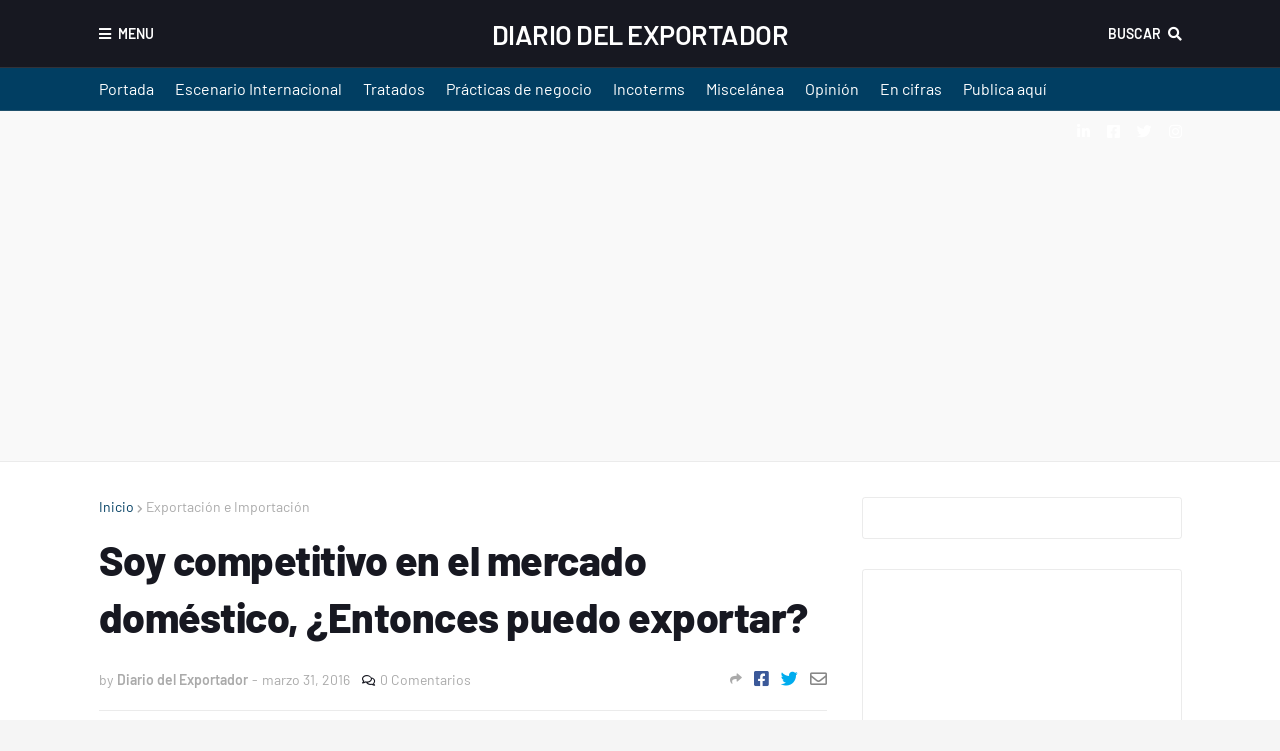

--- FILE ---
content_type: text/html; charset=utf-8
request_url: https://www.google.com/recaptcha/api2/aframe
body_size: 266
content:
<!DOCTYPE HTML><html><head><meta http-equiv="content-type" content="text/html; charset=UTF-8"></head><body><script nonce="d0PexiHsAXEBq5JOD_bkpQ">/** Anti-fraud and anti-abuse applications only. See google.com/recaptcha */ try{var clients={'sodar':'https://pagead2.googlesyndication.com/pagead/sodar?'};window.addEventListener("message",function(a){try{if(a.source===window.parent){var b=JSON.parse(a.data);var c=clients[b['id']];if(c){var d=document.createElement('img');d.src=c+b['params']+'&rc='+(localStorage.getItem("rc::a")?sessionStorage.getItem("rc::b"):"");window.document.body.appendChild(d);sessionStorage.setItem("rc::e",parseInt(sessionStorage.getItem("rc::e")||0)+1);localStorage.setItem("rc::h",'1768989844428');}}}catch(b){}});window.parent.postMessage("_grecaptcha_ready", "*");}catch(b){}</script></body></html>